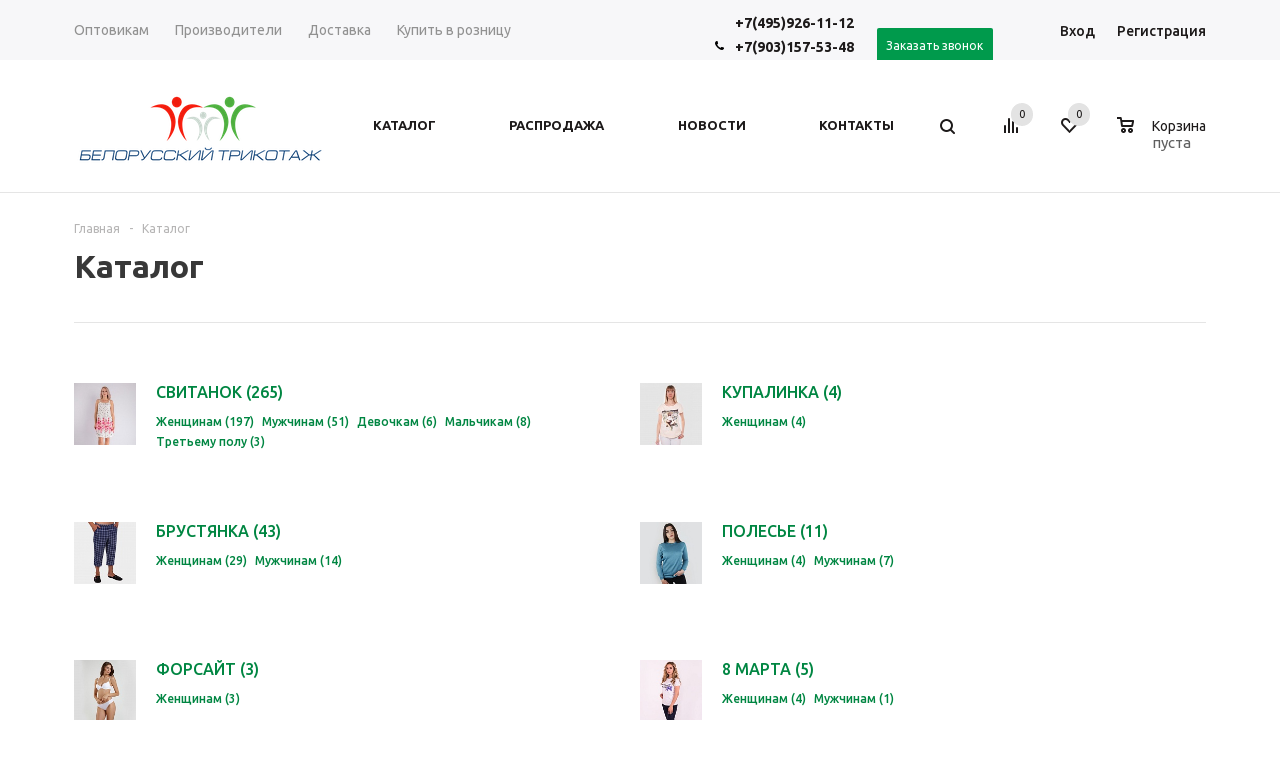

--- FILE ---
content_type: text/html; charset=UTF-8
request_url: https://bel-trik.ru/catalog/
body_size: 20013
content:
<!DOCTYPE html>
<html xml:lang="ru" lang="ru" xmlns="http://www.w3.org/1999/xhtml" >
<head>
	<title>Одежда из Белоруссии оптом от производителя в интернет-магазине bel-trik.ru - Белорусский трикотаж оптом</title>
	<meta name="viewport" content="user-scalable=no, initial-scale=1.0, maximum-scale=1.0, width=device-width" />
	<meta name="HandheldFriendly" content="true" />
	<meta name="yes" content="yes" />
	<meta name="apple-mobile-web-app-status-bar-style" content="black" />
	<meta name="SKYPE_TOOLBAR" content="SKYPE_TOOLBAR_PARSER_COMPATIBLE" />
	<meta http-equiv="Content-Type" content="text/html; charset=UTF-8" />
<meta name="keywords" content="белорусский трикотаж, трикотаж оптом, белорусский трикотаж оптом, купить трикотаж, женский трикотаж, мужской трикотаж, одежда из белоруссии" />
<meta name="description" content="Белорусский трикотаж оптом от производителя. Низкие цены" />
<link href="/bitrix/cache/css/s1/aspro_mshop/default_50991451aec07a57c04f69f95913e29d/default_50991451aec07a57c04f69f95913e29d_v1.css?16766355213572" type="text/css"  rel="stylesheet" />
<link href="/bitrix/cache/css/s1/aspro_mshop/template_7d31ccd9dabbf25869c0797aecc223a8/template_7d31ccd9dabbf25869c0797aecc223a8_v1.css?1676635521576643" type="text/css"  data-template-style="true" rel="stylesheet" />
<script type="text/javascript">if(!window.BX)window.BX={};if(!window.BX.message)window.BX.message=function(mess){if(typeof mess==='object'){for(let i in mess) {BX.message[i]=mess[i];} return true;}};</script>
<script type="text/javascript">(window.BX||top.BX).message({'JS_CORE_LOADING':'Загрузка...','JS_CORE_NO_DATA':'- Нет данных -','JS_CORE_WINDOW_CLOSE':'Закрыть','JS_CORE_WINDOW_EXPAND':'Развернуть','JS_CORE_WINDOW_NARROW':'Свернуть в окно','JS_CORE_WINDOW_SAVE':'Сохранить','JS_CORE_WINDOW_CANCEL':'Отменить','JS_CORE_WINDOW_CONTINUE':'Продолжить','JS_CORE_H':'ч','JS_CORE_M':'м','JS_CORE_S':'с','JSADM_AI_HIDE_EXTRA':'Скрыть лишние','JSADM_AI_ALL_NOTIF':'Показать все','JSADM_AUTH_REQ':'Требуется авторизация!','JS_CORE_WINDOW_AUTH':'Войти','JS_CORE_IMAGE_FULL':'Полный размер'});</script>

<script type="text/javascript" src="/bitrix/js/main/core/core.min.js?1652882484216224"></script>

<script>BX.setJSList(['/bitrix/js/main/core/core_ajax.js','/bitrix/js/main/core/core_promise.js','/bitrix/js/main/polyfill/promise/js/promise.js','/bitrix/js/main/loadext/loadext.js','/bitrix/js/main/loadext/extension.js','/bitrix/js/main/polyfill/promise/js/promise.js','/bitrix/js/main/polyfill/find/js/find.js','/bitrix/js/main/polyfill/includes/js/includes.js','/bitrix/js/main/polyfill/matches/js/matches.js','/bitrix/js/ui/polyfill/closest/js/closest.js','/bitrix/js/main/polyfill/fill/main.polyfill.fill.js','/bitrix/js/main/polyfill/find/js/find.js','/bitrix/js/main/polyfill/matches/js/matches.js','/bitrix/js/main/polyfill/core/dist/polyfill.bundle.js','/bitrix/js/main/core/core.js','/bitrix/js/main/polyfill/intersectionobserver/js/intersectionobserver.js','/bitrix/js/main/lazyload/dist/lazyload.bundle.js','/bitrix/js/main/polyfill/core/dist/polyfill.bundle.js','/bitrix/js/main/parambag/dist/parambag.bundle.js']);
BX.setCSSList(['/bitrix/js/main/lazyload/dist/lazyload.bundle.css','/bitrix/js/main/parambag/dist/parambag.bundle.css']);</script>
<script type="text/javascript">(window.BX||top.BX).message({'pull_server_enabled':'N','pull_config_timestamp':'0','pull_guest_mode':'N','pull_guest_user_id':'0'});(window.BX||top.BX).message({'PULL_OLD_REVISION':'Для продолжения корректной работы с сайтом необходимо перезагрузить страницу.'});</script>
<script type="text/javascript">(window.BX||top.BX).message({'LANGUAGE_ID':'ru','FORMAT_DATE':'DD.MM.YYYY','FORMAT_DATETIME':'DD.MM.YYYY HH:MI:SS','COOKIE_PREFIX':'BITRIX_SM','SERVER_TZ_OFFSET':'10800','UTF_MODE':'Y','SITE_ID':'s1','SITE_DIR':'/','USER_ID':'','SERVER_TIME':'1768891052','USER_TZ_OFFSET':'0','USER_TZ_AUTO':'Y','bitrix_sessid':'af84f3f8e7da0ee7d67f122c3d91f988'});</script>


<script type="text/javascript" src="/bitrix/js/pull/protobuf/protobuf.min.js?161789358776433"></script>
<script type="text/javascript" src="/bitrix/js/pull/protobuf/model.min.js?161789358714190"></script>
<script type="text/javascript" src="/bitrix/js/rest/client/rest.client.min.js?16178932369240"></script>
<script type="text/javascript" src="/bitrix/js/pull/client/pull.client.min.js?164483519744687"></script>
<script type="text/javascript" src="/bitrix/js/main/jquery/jquery-1.8.3.min.js?161539714193637"></script>
<script type="text/javascript" src="/bitrix/js/main/core/core_ls.min.js?16153971427365"></script>
<script type="text/javascript" src="/bitrix/js/main/ajax.min.js?161539714222194"></script>
<script type="text/javascript" src="/bitrix/js/currency/currency-core/dist/currency-core.bundle.min.js?16178932222842"></script>
<script type="text/javascript" src="/bitrix/js/currency/core_currency.min.js?1617893222833"></script>
<script type="text/javascript">BX.setJSList(['/bitrix/templates/aspro_mshop/js/jquery.actual.min.js','/bitrix/templates/aspro_mshop/js/jqModal.js','/bitrix/templates/aspro_mshop/js/jquery.fancybox.js','/bitrix/templates/aspro_mshop/js/jquery.history.js','/bitrix/templates/aspro_mshop/js/jquery.flexslider.js','/bitrix/templates/aspro_mshop/js/jquery.validate.min.js','/bitrix/templates/aspro_mshop/js/jquery.inputmask.bundle.min.js','/bitrix/templates/aspro_mshop/js/jquery.easing.1.3.js','/bitrix/templates/aspro_mshop/js/equalize.min.js','/bitrix/templates/aspro_mshop/js/jquery.alphanumeric.js','/bitrix/templates/aspro_mshop/js/jquery.cookie.js','/bitrix/templates/aspro_mshop/js/jquery.plugin.min.js','/bitrix/templates/aspro_mshop/js/jquery.countdown.min.js','/bitrix/templates/aspro_mshop/js/jquery.countdown-ru.js','/bitrix/templates/aspro_mshop/js/jquery.ikSelect.js','/bitrix/templates/aspro_mshop/js/sly.js','/bitrix/templates/aspro_mshop/js/equalize_ext.js','/bitrix/templates/aspro_mshop/js/main.js','/bitrix/components/bitrix/search.title/script.js','/bitrix/templates/aspro_mshop/js/custom.js','/bitrix/templates/aspro_mshop/components/bitrix/sale.basket.basket.line/normal/script.js']);</script>
<script type="text/javascript">BX.setCSSList(['/bitrix/templates/aspro_mshop/css/jquery.fancybox.css','/bitrix/templates/aspro_mshop/css/styles.css','/bitrix/templates/aspro_mshop/css/animation/animation_ext.css','/bitrix/templates/aspro_mshop/ajax/ajax.css','/bitrix/templates/aspro_mshop/styles.css','/bitrix/templates/aspro_mshop/template_styles.css','/bitrix/templates/aspro_mshop/themes/green/theme.css','/bitrix/templates/aspro_mshop/css/media.min.css','/bitrix/templates/aspro_mshop/css/custom.css','/bitrix/templates/aspro_mshop/components/bitrix/sale.basket.basket.line/normal/style.css']);</script>
<script type="text/javascript">
					(function () {
						"use strict";

						var counter = function ()
						{
							var cookie = (function (name) {
								var parts = ("; " + document.cookie).split("; " + name + "=");
								if (parts.length == 2) {
									try {return JSON.parse(decodeURIComponent(parts.pop().split(";").shift()));}
									catch (e) {}
								}
							})("BITRIX_CONVERSION_CONTEXT_s1");

							if (cookie && cookie.EXPIRE >= BX.message("SERVER_TIME"))
								return;

							var request = new XMLHttpRequest();
							request.open("POST", "/bitrix/tools/conversion/ajax_counter.php", true);
							request.setRequestHeader("Content-type", "application/x-www-form-urlencoded");
							request.send(
								"SITE_ID="+encodeURIComponent("s1")+
								"&sessid="+encodeURIComponent(BX.bitrix_sessid())+
								"&HTTP_REFERER="+encodeURIComponent(document.referrer)
							);
						};

						if (window.frameRequestStart === true)
							BX.addCustomEvent("onFrameDataReceived", counter);
						else
							BX.ready(counter);
					})();
				</script>
<script>BX.message({'PHONE':'Телефон','SOCIAL':'Социальные сети','DESCRIPTION':'Описание магазина','ITEMS':'Товары','LOGO':'Логотип','REGISTER_INCLUDE_AREA':'Текст о регистрации','AUTH_INCLUDE_AREA':'Текст об авторизации','FRONT_IMG':'Изображение компании','EMPTY_CART':'пуста','CATALOG_VIEW_MORE':'... Показать все','CATALOG_VIEW_LESS':'... Свернуть','JS_REQUIRED':'Заполните это поле!','JS_FORMAT':'Неверный формат!','JS_FILE_EXT':'Недопустимое расширение файла!','JS_PASSWORD_COPY':'Пароли не совпадают!','JS_PASSWORD_LENGTH':'Минимум 6 символов!','JS_ERROR':'Неверно заполнено поле!','JS_FILE_SIZE':'Максимальный размер 5мб!','JS_FILE_BUTTON_NAME':'Выберите файл','JS_FILE_DEFAULT':'Файл не найден','JS_DATE':'Некорректная дата!','JS_REQUIRED_LICENSES':'Согласитесь с условиями!','LICENSE_PROP':'Согласие с условиями','FANCY_CLOSE':'Закрыть','FANCY_NEXT':'Следующий','FANCY_PREV':'Предыдущий','TOP_AUTH_REGISTER':'Регистрация','CALLBACK':'Заказать звонок','UNTIL_AKC':'До конца акции','TITLE_QUANTITY_BLOCK':'Остаток','TITLE_QUANTITY':'штук','COUNTDOWN_SEC':'сек.','COUNTDOWN_MIN':'мин.','COUNTDOWN_HOUR':'час.','COUNTDOWN_DAY0':'дней','COUNTDOWN_DAY1':'день','COUNTDOWN_DAY2':'дня','COUNTDOWN_WEAK0':'Недель','COUNTDOWN_WEAK1':'Неделя','COUNTDOWN_WEAK2':'Недели','COUNTDOWN_MONTH0':'Месяцев','COUNTDOWN_MONTH1':'Месяц','COUNTDOWN_MONTH2':'Месяца','COUNTDOWN_YEAR0':'Лет','COUNTDOWN_YEAR1':'Год','COUNTDOWN_YEAR2':'Года','CATALOG_PARTIAL_BASKET_PROPERTIES_ERROR':'Заполнены не все свойства у добавляемого товара','CATALOG_EMPTY_BASKET_PROPERTIES_ERROR':'Выберите свойства товара, добавляемые в корзину в параметрах компонента','CATALOG_ELEMENT_NOT_FOUND':'Элемент не найден','ERROR_ADD2BASKET':'Ошибка добавления товара в корзину','CATALOG_SUCCESSFUL_ADD_TO_BASKET':'Успешное добавление товара в корзину','ERROR_BASKET_TITLE':'Ошибка корзины','ERROR_BASKET_PROP_TITLE':'Выберите свойства, добавляемые в корзину','ERROR_BASKET_BUTTON':'Выбрать','BASKET_TOP':'Корзина в шапке','ERROR_ADD_DELAY_ITEM':'Ошибка отложенной корзины','VIEWED_TITLE':'Ранее вы смотрели','VIEWED_BEFORE':'Ранее вы смотрели','BEST_TITLE':'Лучшие предложения','FROM':'от','TITLE_BLOCK_VIEWED_NAME':'Ранее вы смотрели','BASKET_CHANGE_TITLE':'Ваш заказ','BASKET_CHANGE_LINK':'Изменить','FULL_ORDER':'Оформление обычного заказа','BASKET_PRINT_BUTTON':'Распечатать заказ','BASKET_CLEAR_ALL_BUTTON':'Очистить','BASKET_QUICK_ORDER_BUTTON':'Быстрый заказ','BASKET_CONTINUE_BUTTON':'Продолжить покупки','BASKET_ORDER_BUTTON':'Оформить заказ','FRONT_STORES':'Заголовок со списком элементов','TOTAL_SUMM_ITEM':'Общая стоимость ','ITEM_ECONOMY':'Экономия ','JS_FORMAT_ORDER':'имеет неверный формат','RECAPTCHA_TEXT':'Подтвердите, что вы не робот','JS_RECAPTCHA_ERROR':'Пройдите проверку'})</script>
<link rel="shortcut icon" href="/include/favicon.ico?1615397103" type="image/x-icon" />
<link rel="apple-touch-icon" sizes="57x57" href="/include/favicon_57.png" />
<link rel="apple-touch-icon" sizes="72x72" href="/include/favicon_72.png" />
<meta property="og:title" content="Одежда из Белоруссии оптом от производителя в интернет-магазине bel-trik.ru - Белорусский трикотаж оптом" />
<meta property="og:type" content="article" />
<meta property="og:image" content="https://bel-trik.ru/upload/aspro.mshop/af1/af166dde0aa2a05b8fe216ed6b73db75.png" />
<link rel="image_src" href="https://bel-trik.ru/upload/aspro.mshop/af1/af166dde0aa2a05b8fe216ed6b73db75.png"  />
<meta property="og:url" content="https://bel-trik.ru/catalog/" />
<meta property="og:description" content="Белорусский трикотаж оптом от производителя. Низкие цены" />



<script type="text/javascript"  src="/bitrix/cache/js/s1/aspro_mshop/template_2cac61ff55792be466b378dcb1e3ac30/template_2cac61ff55792be466b378dcb1e3ac30_v1.js?1676635521344251"></script>
<script type="text/javascript"  src="/bitrix/cache/js/s1/aspro_mshop/default_ee687d5f95213af8b5c45b75ca9ebda5/default_ee687d5f95213af8b5c45b75ca9ebda5_v1.js?16766355214474"></script>
<script type="text/javascript">var _ba = _ba || []; _ba.push(["aid", "cebf77e8aeec8076c2d343bd35b178cd"]); _ba.push(["host", "bel-trik.ru"]); (function() {var ba = document.createElement("script"); ba.type = "text/javascript"; ba.async = true;ba.src = (document.location.protocol == "https:" ? "https://" : "http://") + "bitrix.info/ba.js";var s = document.getElementsByTagName("script")[0];s.parentNode.insertBefore(ba, s);})();</script>


			<!--[if gte IE 9]><style type="text/css">.basket_button, .button30, .icon {filter: none;}</style><![endif]-->
			<link href='https://fonts.googleapis.com/css?family=Ubuntu:400,500,700,400italic&subset=latin,cyrillic' rel='stylesheet' type='text/css'>
	<meta name="yandex-verification" content="a70c910df91eb588" />
</head>
	<body class='' id="main">
		<div id="panel"></div>
											<script type="text/javascript">
			var arMShopOptions = {};

			BX.message({'MIN_ORDER_PRICE_TEXT':'<b>Минимальная сумма заказа #PRICE#<\/b><br/>\nПожалуйста, добавьте еще товаров в корзину '});
			</script>
			<!--'start_frame_cache_options-block'-->			<script>
				var arBasketAspro = {'BASKET':[],'DELAY':[],'SUBSCRIBE':[],'COMPARE':[]};
				$(document).ready(function() {
					setBasketAspro();
				});
			</script>
			<!--'end_frame_cache_options-block'-->
			<script type="text/javascript">
			var arMShopOptions = ({
				"SITE_ID" : "s1",
				"SITE_DIR" : "/",
				"FORM" : ({
					"ASK_FORM_ID" : "ASK",
					"SERVICES_FORM_ID" : "SERVICES",
					"FEEDBACK_FORM_ID" : "FEEDBACK",
					"CALLBACK_FORM_ID" : "CALLBACK",
					"RESUME_FORM_ID" : "RESUME",
					"TOORDER_FORM_ID" : "TOORDER"
				}),
				"PAGES" : ({
					"FRONT_PAGE" : "",
					"BASKET_PAGE" : "",
					"ORDER_PAGE" : "",
					"PERSONAL_PAGE" : "",
					"CATALOG_PAGE" : "1"
				}),
				"PRICES" : ({
					"MIN_PRICE" : "10000",
				}),
				"THEME" : ({
					"THEME_SWITCHER" : "n",
					"COLOR_THEME" : "green",
					"CUSTOM_COLOR_THEME" : "01aae3",
					"LOGO_IMAGE" : "/upload/aspro.mshop/af1/af166dde0aa2a05b8fe216ed6b73db75.png",
					"FAVICON_IMAGE" : "/include/favicon.ico?1615397103",
					"APPLE_TOUCH_ICON_57_IMAGE" : "/include/favicon_57.png",
					"APPLE_TOUCH_ICON_72_IMAGE" : "/include/favicon_72.png",
					"BANNER_WIDTH" : "auto",
					"BANNER_ANIMATIONTYPE" : "SLIDE_HORIZONTAL",
					"BANNER_SLIDESSHOWSPEED" : "5000",
					"BANNER_ANIMATIONSPEED" : "600",
					"HEAD" : ({
						"VALUE" : "type_1",
						"MENU" : "type_1",
						"MENU_COLOR" : "none",
						"HEAD_COLOR" : "white",
					}),
					"BASKET" : "normal",
					"STORES" : "light",
					"STORES_SOURCE" : "iblock",
					"TYPE_SKU" : "type_1",
					"TYPE_VIEW_FILTER" : "vertical",
					"SHOW_BASKET_ONADDTOCART" : "Y",
					"SHOW_ONECLICKBUY_ON_BASKET_PAGE" : "Y",
					"SHOW_BASKET_PRINT" : "N",
					"PHONE_MASK" : "+7 (999) 999-99-99",
					"VALIDATE_PHONE_MASK" : "^[+][7] [(][0-9]{3}[)] [0-9]{3}[-][0-9]{2}[-][0-9]{2}$",
					"SCROLLTOTOP_TYPE" : "ROUND_COLOR",
					"SCROLLTOTOP_POSITION" : "PADDING",
					"SHOW_LICENCE" : "N",
					"LICENCE_CHECKED" : "N",
					"SHOW_TOTAL_SUMM" : "N",
					"CHANGE_TITLE_ITEM" : "N",
				}),
				"COUNTERS":({
					"USE_YA_COUNTER" : "N",
					"YANDEX_COUNTER" : "0",
					"YA_COUNTER_ID" : "",
					"YANDEX_ECOMERCE" : "N",
					"USE_FORMS_GOALS" : "COMMON",
					"USE_BASKET_GOALS" : "Y",
					"USE_1CLICK_GOALS" : "Y",
					"USE_FASTORDER_GOALS" : "Y",
					"USE_FULLORDER_GOALS" : "Y",
					"USE_DEBUG_GOALS" : "N",
					"GOOGLE_COUNTER" : "0",
					"GOOGLE_ECOMERCE" : "N",
					"TYPE":{
						"ONE_CLICK":"Покупка в 1 клик",
						"QUICK_ORDER":"Быстрый заказ",
					},
					"GOOGLE_EVENTS":{
						"ADD2BASKET": "addToCart",
						"REMOVE_BASKET": "removeFromCart",
						"CHECKOUT_ORDER": "checkout",
						"PURCHASE": "gtm.dom",
					}
					/*
					"GOALS" : {
						"TO_BASKET": "TO_BASKET",
						"ORDER_START": "ORDER_START",
						"ORDER_SUCCESS": "ORDER_SUCCESS",
						"QUICK_ORDER_SUCCESS": "QUICK_ORDER_SUCCESS",
						"ONE_CLICK_BUY_SUCCESS": "ONE_CLICK_BUY_SUCCESS",
					}
					*/
				}),
				"JS_ITEM_CLICK":({
					"precision" : 6,
					"precisionFactor" : Math.pow(10,6)
				})
			});

			$(document).ready(function(){
				$.extend( $.validator.messages, {
					required: BX.message('JS_REQUIRED'),
					email: BX.message('JS_FORMAT'),
					equalTo: BX.message('JS_PASSWORD_COPY'),
					minlength: BX.message('JS_PASSWORD_LENGTH'),
					remote: BX.message('JS_ERROR')
				});

				$.validator.addMethod(
					'regexp', function( value, element, regexp ){
						var re = new RegExp( regexp );
						return this.optional( element ) || re.test( value );
					},
					BX.message('JS_FORMAT')
				);

				$.validator.addMethod(
					'filesize', function( value, element, param ){
						return this.optional( element ) || ( element.files[0].size <= param )
					},
					BX.message('JS_FILE_SIZE')
				);

				$.validator.addMethod(
					'date', function( value, element, param ) {
						var status = false;
						if(!value || value.length <= 0){
							status = false;
						}
						else{
							// html5 date allways yyyy-mm-dd
							var re = new RegExp('^([0-9]{4})(.)([0-9]{2})(.)([0-9]{2})$');
							var matches = re.exec(value);
							if(matches){
								var composedDate = new Date(matches[1], (matches[3] - 1), matches[5]);
								status = ((composedDate.getMonth() == (matches[3] - 1)) && (composedDate.getDate() == matches[5]) && (composedDate.getFullYear() == matches[1]));
							}
							else{
								// firefox
								var re = new RegExp('^([0-9]{2})(.)([0-9]{2})(.)([0-9]{4})$');
								var matches = re.exec(value);
								if(matches){
									var composedDate = new Date(matches[5], (matches[3] - 1), matches[1]);
									status = ((composedDate.getMonth() == (matches[3] - 1)) && (composedDate.getDate() == matches[1]) && (composedDate.getFullYear() == matches[5]));
								}
							}
						}
						return status;
					}, BX.message('JS_DATE')
				);

				$.validator.addMethod(
					'extension', function(value, element, param){
						param = typeof param === 'string' ? param.replace(/,/g, '|') : 'png|jpe?g|gif';
						return this.optional(element) || value.match(new RegExp('.(' + param + ')$', 'i'));
					}, BX.message('JS_FILE_EXT')
				);

				$.validator.addMethod(
					'captcha', function( value, element, params ){
						return $.validator.methods.remote.call(this, value, element,{
							url: arMShopOptions['SITE_DIR'] + 'ajax/check-captcha.php',
							type: 'post',
							data:{
								captcha_word: value,
								captcha_sid: function(){
									return $(element).closest('form').find('input[name="captcha_sid"]').val();
								}
							}
						});
					},
					BX.message('JS_ERROR')
				);

				$.validator.addMethod(
					'recaptcha', function(value, element, param){
						console.log(23222)
						var id = $(element).closest('form').find('.g-recaptcha').attr('data-widgetid');
						if(typeof id !== 'undefined'){
							return grecaptcha.getResponse(id) != '';
						}
						else{
							return true;
						}
					}, BX.message('JS_RECAPTCHA_ERROR')
				);

				$.validator.addClassRules({
					'phone':{
						regexp: arMShopOptions['THEME']['VALIDATE_PHONE_MASK']
					},
					'confirm_password':{
						equalTo: 'input[name="REGISTER\[PASSWORD\]"]',
						minlength: 6
					},
					'password':{
						minlength: 6
					},
					'inputfile':{
						extension: arMShopOptions['THEME']['VALIDATE_FILE_EXT'],
						filesize: 5000000
					},
					'captcha':{
						captcha: ''
					},
					'recaptcha':{
						recaptcha: ''
					}
				});

				if(arMShopOptions['THEME']['PHONE_MASK']){
					$('input.phone').inputmask('mask', {'mask': arMShopOptions['THEME']['PHONE_MASK']});
				}

				jqmEd('feedback', arMShopOptions['FORM']['FEEDBACK_FORM_ID']);
				jqmEd('ask', arMShopOptions['FORM']['ASK_FORM_ID'], '.ask_btn');
				jqmEd('services', arMShopOptions['FORM']['SERVICES_FORM_ID'], '.services_btn','','.services_btn');
				if($('.resume_send').length){
					$('.resume_send').live('click', function(e){
						$("body").append("<span class='resume_send_wr' style='display:none;'></span>");
						jqmEd('resume', arMShopOptions['FORM']['RESUME_FORM_ID'], '.resume_send_wr','', this);
						$("body .resume_send_wr").click();
						$("body .resume_send_wr").remove();
					})
				}
				jqmEd('callback', arMShopOptions['FORM']['CALLBACK_FORM_ID'], '.callback_btn');
			});
			</script>

																				<script type="text/javascript">
					function jsPriceFormat(_number){
						BX.Currency.setCurrencyFormat('RUB', {'CURRENCY':'RUB','LID':'ru','FORMAT_STRING':'# руб.','FULL_NAME':'Рубль','DEC_POINT':'.','THOUSANDS_SEP':' ','DECIMALS':'2','THOUSANDS_VARIANT':'S','HIDE_ZERO':'Y','CREATED_BY':'','DATE_CREATE':'2019-03-11 09:37:26','MODIFIED_BY':'1','TIMESTAMP_X':'2019-03-11 15:50:44','TEMPLATE':{'SINGLE':'# руб.','PARTS':['#',' руб.'],'VALUE_INDEX':'0'}});
						return BX.Currency.currencyFormat(_number, 'RUB', true);
					}
					</script>
									
												<div class="wrapper   h_color_white m_color_none  basket_normal head_type_1 banner_auto">
			<div class="header_wrap ">
				<div class="top-h-row">
					<div class="wrapper_inner">
						<div class="content_menu">
								<ul class="menu">
					<li  >
				<a href="/optovikam/"><span>Оптовикам</span></a>
			</li>
					<li  >
				<a href="/brands/"><span>Производители</span></a>
			</li>
					<li  >
				<a href="/delivery/"><span>Доставка</span></a>
			</li>
					<li  >
				<a href="/kupit-v-roznitsu/"><span>Купить в розницу</span></a>
			</li>
			</ul>
	<script>
		$(".content_menu .menu > li:not(.current) > a").click(function()
		{
			$(this).parents("li").siblings().removeClass("current");
			$(this).parents("li").addClass("current");
		});
	</script>
						</div>
						<div class="phones">
							<span class="phone_wrap">
								<span class="icons"></span>
								<span class="phone_text">
									<p style="text-align: right;">
 <a rel="nofollow" href="tel:+74959261112">+7(495)926-11-12</a><br>
 <a rel="nofollow" href="tel:+79031575348">+7(903)157-53-48</a>
</p>								</span>
							</span>
							<span class="order_wrap_btn">
															<span class="callback_btn">Заказать звонок</span>
														</span>
						</div>
						<div class="h-user-block" id="personal_block">
							<div class="form_mobile_block"><div class="search_middle_block">	<div id="title-search3" class="stitle_form">
		<form action="/catalog/">
			<div class="form-control1 bg">
				<input id="title-search-input3" type="text" name="q" value="" size="40" class="text small_block" maxlength="50" autocomplete="off" placeholder="Поиск по сайту" /><input name="s" type="submit" value="Поиск" class="button icon" />
			</div>
		</form>
	</div>
<script type="text/javascript">
var jsControl = new JCTitleSearch({
	//'WAIT_IMAGE': '/bitrix/themes/.default/images/wait.gif',
	'AJAX_PAGE' : '/catalog/',
	'CONTAINER_ID': 'title-search3',
	'INPUT_ID': 'title-search-input3',
	'MIN_QUERY_LEN': 2
});
$("#title-search-input3").focus(function() { $(this).parents("form").find("button[type='submit']").addClass("hover"); });
$("#title-search-input3").blur(function() { $(this).parents("form").find("button[type='submit']").removeClass("hover"); });
</script>
</div></div>
							<form id="auth_params" action="/ajax/show_personal_block.php">
	<input type="hidden" name="REGISTER_URL" value="/auth/registration/" />
	<input type="hidden" name="FORGOT_PASSWORD_URL" value="/auth/forgot-password/" />
	<input type="hidden" name="PROFILE_URL" value="/personal/" />
	<input type="hidden" name="SHOW_ERRORS" value="Y" />
</form>
<!--'start_frame_cache_iIjGFB'-->	<div class="module-enter no-have-user">
		<span class="avtorization-call enter"><span>Вход</span></span>
		<!--noindex--><a class="register" rel="nofollow" href="/auth/registration/"><span>Регистрация</span></a><!--/noindex-->
		<script type="text/javascript">
		$(document).ready(function(){
			jqmEd('enter', 'auth', '.avtorization-call.enter');
		});
		</script>
	</div>
<!--'end_frame_cache_iIjGFB'-->						</div>
						<div class="clearfix"></div>
					</div>
				</div>
				
				<header id="header">
					<div class="wrapper_inner">
						<table class="middle-h-row"><tr>
							<td class="logo_wrapp">
								<div class="logo logo-bg-white">
											<a href="/"><img src="/upload/aspro.mshop/af1/af166dde0aa2a05b8fe216ed6b73db75.png" alt="Белорусский трикотаж оптом" title="Белорусский трикотаж оптом" /></a>
		<a href="/" class="print_img"><img src="/upload/aspro.mshop/af1/af166dde0aa2a05b8fe216ed6b73db75.png" alt="Белорусский трикотаж оптом" title="Белорусский трикотаж оптом" /></a>
										</div>
							</td>
							<td  class="center_block">
								<div class="main-nav">
										<ul class="menu adaptive">
		<li class="menu_opener"><a>Меню</a><i class="icon"></i></li>
	</ul>
	<ul class="menu full">
							<li class="menu_item_l1  catalog">
				<a href="/categories/">
					<span>Каталог</span>
				</a>
													<div class="child cat_menu">
	<div class="child_wrapp">
												<ul >
				<li class="menu_title"><a href="/categories/zhenshchinam/">Женщинам</a></li>
																				<li  class="menu_item"><a href="/categories/futbolki/" >Футболки</a></li>
																	<li  class="menu_item"><a href="/categories/dzhemper/" >Джемперы</a></li>
																	<li  class="menu_item"><a href="/categories/mayki/" >Майки</a></li>
																	<li  class="menu_item"><a href="/categories/kostyum/" >Костюмы</a></li>
																	<li  class="menu_item"><a href="/categories/komplekty/" >Комплекты</a></li>
																	<li  class="d menu_item" style="display: none;"><a href="/categories/pizhamy/" >Пижамы</a></li>
																	<li  class="d menu_item" style="display: none;"><a href="/categories/tuniki-platya/" >Туники, Платья</a></li>
																	<li  class="d menu_item" style="display: none;"><a href="/categories/khalat/" >Халаты</a></li>
																	<li  class="d menu_item" style="display: none;"><a href="/categories/sorochki/" >Сорочки</a></li>
																	<li  class="d menu_item" style="display: none;"><a href="/categories/sarafan/" >Сарафаны</a></li>
																	<li  class="d menu_item" style="display: none;"><a href="/categories/bryuki-shorty/" >Брюки, Шорты</a></li>
																	<li  class="d menu_item" style="display: none;"><a href="/categories/kapri-leginsy/" >Капри, Легинсы</a></li>
																	<li  class="d menu_item" style="display: none;"><a href="/categories/trusy-pantalony/" >Трусы, Панталоны</a></li>
																	<li  class="d menu_item" style="display: none;"><a href="/categories/sviter/" >Свитеры</a></li>
																						<!--noindex-->
						<li class="see_more">
							<a rel="nofollow" href="javascript:;">... Показать все</a>
						</li>
						<!--/noindex-->
												</ul>
								<ul >
				<li class="menu_title"><a href="/categories/muzhchinam/">Мужчинам</a></li>
																				<li  class="menu_item"><a href="/categories/futbolki-m/" >Футболки</a></li>
																	<li  class="menu_item"><a href="/categories/dzhemper-m/" >Джемперы</a></li>
																	<li  class="menu_item"><a href="/categories/mayki-m/" >Майки</a></li>
																	<li  class="menu_item"><a href="/categories/sviter-m/" >Свитеры</a></li>
																	<li  class="menu_item"><a href="/categories/pizhamy-m/" >Пижамы</a></li>
																	<li  class="d menu_item" style="display: none;"><a href="/categories/komplekty-m/" >Комплекты</a></li>
																	<li  class="d menu_item" style="display: none;"><a href="/categories/bryuki-shorty-m/" >Брюки, Шорты</a></li>
																	<li  class="d menu_item" style="display: none;"><a href="/categories/kalsony-m/" >Кальсоны</a></li>
																	<li  class="d menu_item" style="display: none;"><a href="/categories/khalat-m/" >Халаты</a></li>
																	<li  class="d menu_item" style="display: none;"><a href="/categories/trusy-m/" >Трусы</a></li>
																						<!--noindex-->
						<li class="see_more">
							<a rel="nofollow" href="javascript:;">... Показать все</a>
						</li>
						<!--/noindex-->
												</ul>
								<ul class="last">
				<li class="menu_title"><a href="/categories/devochkam/">Девочкам</a></li>
																				<li  class="menu_item"><a href="/categories/futbolki-g/" >Футболки</a></li>
																	<li  class="menu_item"><a href="/categories/dzhemper-g/" >Джемперы</a></li>
																	<li  class="menu_item"><a href="/categories/komplekty-g/" >Комплекты</a></li>
																	<li  class="menu_item"><a href="/categories/kostyumy-g/" >Костюмы</a></li>
																	<li  class="menu_item"><a href="/categories/plate-g/" >Платья</a></li>
																	<li  class="d menu_item" style="display: none;"><a href="/categories/sorochki-g/" >Сорочки</a></li>
																	<li  class="d menu_item" style="display: none;"><a href="/categories/pizhamy-g/" >Пижамы</a></li>
																	<li  class="d menu_item" style="display: none;"><a href="/categories/bryuki-shorty-g/" >Брюки, Шорты</a></li>
																	<li  class="d menu_item" style="display: none;"><a href="/categories/kapri-g/" >Капри</a></li>
																	<li  class="d menu_item" style="display: none;"><a href="/categories/leginsy-g/" >Легинсы</a></li>
																	<li  class="d menu_item" style="display: none;"><a href="/categories/mayki-trusy-g/" >Майки, Трусы</a></li>
																						<!--noindex-->
						<li class="see_more">
							<a rel="nofollow" href="javascript:;">... Показать все</a>
						</li>
						<!--/noindex-->
												</ul>
								<ul >
				<li class="menu_title"><a href="/categories/malchikam/">Мальчикам</a></li>
																				<li  class="menu_item"><a href="/categories/futbolki-b/" >Футболки</a></li>
																	<li  class="menu_item"><a href="/categories/dzhemper-b/" >Джемперы</a></li>
																	<li  class="menu_item"><a href="/categories/komplekty-b/" >Комплекты</a></li>
																	<li  class="menu_item"><a href="/categories/kostyumy-b/" >Костюмы</a></li>
																	<li  class="menu_item"><a href="/categories/pizhamy-b/" >Пижамы</a></li>
																	<li  class="d menu_item" style="display: none;"><a href="/categories/bryuki-shorty-b/" >Брюки, Шорты</a></li>
																	<li  class="d menu_item" style="display: none;"><a href="/categories/mayki-trusy-b/" >Майки, Трусы</a></li>
																	<li  class="d menu_item" style="display: none;"><a href="/categories/kalsony-b/" >Кальсоны</a></li>
																						<!--noindex-->
						<li class="see_more">
							<a rel="nofollow" href="javascript:;">... Показать все</a>
						</li>
						<!--/noindex-->
												</ul>
								<ul >
				<li class="menu_title"><a href="/categories/bolshie-razmery/">Большие размеры</a></li>
																				<li  class="menu_item"><a href="/categories/futbolki-l/" >Футболки</a></li>
																	<li  class="menu_item"><a href="/categories/mayki-l/" >Майки</a></li>
																	<li  class="menu_item"><a href="/categories/dzhemper-l/" >Джемперы</a></li>
																	<li  class="menu_item"><a href="/categories/sorochki-l/" >Сорочки</a></li>
																	<li  class="menu_item"><a href="/categories/tuniki-platya-l/" >Туники, Платья</a></li>
																	<li  class="d menu_item" style="display: none;"><a href="/categories/trusy-pantalony-l/" >Трусы, Панталоны</a></li>
																	<li  class="d menu_item" style="display: none;"><a href="/categories/kapri-leginsy-l/" >Капри, Легинсы</a></li>
																						<!--noindex-->
						<li class="see_more">
							<a rel="nofollow" href="javascript:;">... Показать все</a>
						</li>
						<!--/noindex-->
												</ul>
			</div>
</div>
							</li>
					<li class="menu_item_l1 ">
				<a href="/catalog/svitanok/filter/hit_2-is-stock-or-sell_out/apply/">
					<span>Распродажа</span>
				</a>
											</li>
					<li class="menu_item_l1 ">
				<a href="/company/news/">
					<span>Новости</span>
				</a>
											</li>
					<li class="menu_item_l1 ">
				<a href="/contacts/">
					<span>Контакты</span>
				</a>
											</li>
				<li class="stretch"></li>
		<li class="search_row">
			<form action="/categories/" class="search1">
	<input id="title-search-input4" class="search_field1" type="text" name="q" placeholder="Поиск по сайту" autocomplete="off" />
	<button id="search-submit-button" type="submit" class="submit"><i></i></button>
			<div id="title-search4"></div>
		<script type="text/javascript">
var jsControl = new JCTitleSearch({
	//'WAIT_IMAGE': '/bitrix/themes/.default/images/wait.gif',
	'AJAX_PAGE' : '/catalog/',
	'CONTAINER_ID': 'title-search4',
	'INPUT_ID': 'title-search-input4',
	'MIN_QUERY_LEN': 2
});
$("#title-search-input4").focus(function() { $(this).parents("form").find("button[type='submit']").addClass("hover"); });
$("#title-search-input4").blur(function() { $(this).parents("form").find("button[type='submit']").removeClass("hover"); });
</script>
	</form>		</li>
	</ul>
		<div class="search_middle_block">
			<div id="title-search2" class="middle_form">
	<form action="/catalog/">
		<div class="form-control1 bg">
			<input id="title-search-input2" type="text" name="q" value="" size="40" class="text big" maxlength="50" autocomplete="off" placeholder="Поиск по сайту" /><input name="s" type="submit" value="Поиск" class="button noborder" />
		</div>
	</form>
	</div>
<script type="text/javascript">
var jsControl = new JCTitleSearch({
	//'WAIT_IMAGE': '/bitrix/themes/.default/images/wait.gif',
	'AJAX_PAGE' : '/catalog/',
	'CONTAINER_ID': 'title-search2',
	'INPUT_ID': 'title-search-input2',
	'MIN_QUERY_LEN': 2
});
$("#title-search-input2").focus(function() { $(this).parents("form").find("button[type='submit']").addClass("hover"); });
$("#title-search-input2").blur(function() { $(this).parents("form").find("button[type='submit']").removeClass("hover"); });
</script>
	</div>
	<div class="search_block">
		<span class="icon"></span>
	</div>
	<script type="text/javascript">
	$(document).ready(function() {
		
		
		$(".main-nav .menu > li:not(.current):not(.menu_opener) > a").click(function(){
			$(this).parents("li").siblings().removeClass("current");
			$(this).parents("li").addClass("current");
		});
		
		$(".main-nav .menu .child_wrapp a").click(function(){
			$(this).siblings().removeClass("current");
			$(this).addClass("current");
		});
	});
	</script>
								</div>

								<div class="middle_phone">
									<div class="phones">
										<span class="phone_wrap">
											<span class="icons"></span>
											<span class="phone_text">
												<p style="text-align: right;">
 <a rel="nofollow" href="tel:+74959261112">+7(495)926-11-12</a><br>
 <a rel="nofollow" href="tel:+79031575348">+7(903)157-53-48</a>
</p>											</span>
										</span>
										<span class="order_wrap_btn">
																		<span class="callback_btn">Заказать звонок</span>
																	</span>
									</div>
								</div>
								<div class="search">
										<div id="title-search" class="stitle_form">
		<form action="/catalog/">
			<div class="form-control1 bg">
				<input id="title-searchs-input" type="text" name="q" value="" size="40" class="text small_block" maxlength="50" autocomplete="off" placeholder="Поиск по сайту" /><input name="s" type="submit" value="Поиск" class="button icon" />
			</div>
		</form>
	</div>
<script type="text/javascript">
var jsControl = new JCTitleSearch({
	//'WAIT_IMAGE': '/bitrix/themes/.default/images/wait.gif',
	'AJAX_PAGE' : '/catalog/',
	'CONTAINER_ID': 'title-search',
	'INPUT_ID': 'title-searchs-input',
	'MIN_QUERY_LEN': 2
});
$("#title-searchs-input").focus(function() { $(this).parents("form").find("button[type='submit']").addClass("hover"); });
$("#title-searchs-input").blur(function() { $(this).parents("form").find("button[type='submit']").removeClass("hover"); });
</script>
								</div>
							</td>
							<td class="basket_wrapp custom_basket_class catalog_page">
								<div class="wrapp_all_icons">
										<div class="header-compare-block icon_block iblock" id="compare_line">
											<!--'start_frame_cache_header-compare-block'--><!--noindex-->
<div class="wraps_icon_block">
	<a href="/catalog/compare.php" style="display:none;" class="link" title="Список сравниваемых товаров"></a>
	<div class="count">
		<span>
			<span class="items">
				<span class="text">0</span>
			</span>
		</span>
	</div>
</div>
<div class="clearfix"></div>
<!--/noindex--><!--'end_frame_cache_header-compare-block'-->										</div>
										<div class="header-cart" id="basket_line">
											<!--'start_frame_cache_header-cart'-->																																		
<div class="basket_normal cart  empty_cart   ">
	<!--noindex-->
		<div class="wraps_icon_block delay ndelay">
			<a href="/basket/#tab_DelDelCanBuy" class="link" style="display: none;" title="Список отложенных товаров"></a>
			<div class="count">
				<span>
					<span class="items">
						<span class="text">0</span>
					</span>
				</span>
			</div>
		</div>
		<div class="basket_block f-left">
			<a href="/basket/" class="link" title="Список товаров в корзине"></a>
			<div class="wraps_icon_block basket">
				<a href="/basket/" class="link" title="Список товаров в корзине"></a>
				<div class="count">
					<span>
						<span class="items">
							<a href="/basket/">0</a>
						</span>
					</span>
				</div>
			</div>
			<div class="text f-left">
				<div class="title">Корзина</div>
				<div class="value">
											пуста									</div>
			</div>
			<div class="card_popup_frame popup">
				<div class="basket_popup_wrapper">
					<div class="basket_popup_wrapp" >
						<div class="cart_wrapper" >
							<table class="cart_shell">
								<tbody>
																	</tbody>
							</table>
						</div>
						<div class="basket_empty clearfix">
							<table>
								<tr>
									<td class="image"><div></div></td>
									<td class="description"><div class="basket_empty_subtitle">К сожалению, ваша корзина пуста.</div><div class="basket_empty_description">Исправить это недоразумение очень просто:<br />выберите в каталоге интересующий товар и нажмите кнопку &laquo;В корзину&raquo;.</div></td>
								</tr>
							</table>
						</div>
						<div class="total_wrapp clearfix">
							<div class="total"><span>Общая сумма:</span><span class="price">0 руб.</span><div class="clearfix"></div></div>
							<input type="hidden" name="total_price" value="0" />
							<input type="hidden" name="total_count" value="0" />
							<input type="hidden" name="delay_count" value="0" />
							<div class="but_row1">
								<a href="/basket/" class="button short"><span class="text">Перейти в корзину</span></a>
							</div>
						</div>
												<input id="top_basket_params" type="hidden" name="PARAMS" value='a%3A53%3A%7Bs%3A14%3A%22PATH_TO_BASKET%22%3Bs%3A8%3A%22%2Fbasket%2F%22%3Bs%3A13%3A%22PATH_TO_ORDER%22%3Bs%3A7%3A%22%2Forder%2F%22%3Bs%3A10%3A%22SHOW_DELAY%22%3Bs%3A1%3A%22Y%22%3Bs%3A13%3A%22SHOW_PRODUCTS%22%3Bs%3A1%3A%22Y%22%3Bs%3A17%3A%22SHOW_EMPTY_VALUES%22%3Bs%3A1%3A%22Y%22%3Bs%3A13%3A%22SHOW_NOTAVAIL%22%3Bs%3A1%3A%22N%22%3Bs%3A14%3A%22SHOW_SUBSCRIBE%22%3Bs%3A1%3A%22N%22%3Bs%3A10%3A%22SHOW_IMAGE%22%3Bs%3A1%3A%22Y%22%3Bs%3A10%3A%22SHOW_PRICE%22%3Bs%3A1%3A%22Y%22%3Bs%3A12%3A%22SHOW_SUMMARY%22%3Bs%3A1%3A%22Y%22%3Bs%3A17%3A%22SHOW_NUM_PRODUCTS%22%3Bs%3A1%3A%22Y%22%3Bs%3A16%3A%22SHOW_TOTAL_PRICE%22%3Bs%3A1%3A%22Y%22%3Bs%3A10%3A%22CACHE_TYPE%22%3Bs%3A1%3A%22A%22%3Bs%3A20%3A%22HIDE_ON_BASKET_PAGES%22%3Bs%3A1%3A%22Y%22%3Bs%3A18%3A%22SHOW_PERSONAL_LINK%22%3Bs%3A1%3A%22N%22%3Bs%3A16%3A%22PATH_TO_PERSONAL%22%3Bs%3A10%3A%22%2Fpersonal%2F%22%3Bs%3A11%3A%22SHOW_AUTHOR%22%3Bs%3A1%3A%22N%22%3Bs%3A17%3A%22SHOW_REGISTRATION%22%3Bs%3A1%3A%22N%22%3Bs%3A16%3A%22PATH_TO_REGISTER%22%3Bs%3A7%3A%22%2Flogin%2F%22%3Bs%3A17%3A%22PATH_TO_AUTHORIZE%22%3Bs%3A7%3A%22%2Flogin%2F%22%3Bs%3A15%3A%22PATH_TO_PROFILE%22%3Bs%3A10%3A%22%2Fpersonal%2F%22%3Bs%3A14%3A%22POSITION_FIXED%22%3Bs%3A1%3A%22N%22%3Bs%3A17%3A%22POSITION_VERTICAL%22%3Bs%3A3%3A%22top%22%3Bs%3A19%3A%22POSITION_HORIZONTAL%22%3Bs%3A5%3A%22right%22%3Bs%3A14%3A%22MAX_IMAGE_SIZE%22%3Bi%3A70%3Bs%3A4%3A%22AJAX%22%3Bs%3A1%3A%22N%22%3Bs%3A15%3A%22%7EPATH_TO_BASKET%22%3Bs%3A8%3A%22%2Fbasket%2F%22%3Bs%3A14%3A%22%7EPATH_TO_ORDER%22%3Bs%3A7%3A%22%2Forder%2F%22%3Bs%3A11%3A%22%7ESHOW_DELAY%22%3Bs%3A1%3A%22Y%22%3Bs%3A14%3A%22%7ESHOW_PRODUCTS%22%3Bs%3A1%3A%22Y%22%3Bs%3A18%3A%22%7ESHOW_EMPTY_VALUES%22%3Bs%3A1%3A%22Y%22%3Bs%3A14%3A%22%7ESHOW_NOTAVAIL%22%3Bs%3A1%3A%22N%22%3Bs%3A15%3A%22%7ESHOW_SUBSCRIBE%22%3Bs%3A1%3A%22N%22%3Bs%3A11%3A%22%7ESHOW_IMAGE%22%3Bs%3A1%3A%22Y%22%3Bs%3A11%3A%22%7ESHOW_PRICE%22%3Bs%3A1%3A%22Y%22%3Bs%3A13%3A%22%7ESHOW_SUMMARY%22%3Bs%3A1%3A%22Y%22%3Bs%3A18%3A%22%7ESHOW_NUM_PRODUCTS%22%3Bs%3A1%3A%22Y%22%3Bs%3A17%3A%22%7ESHOW_TOTAL_PRICE%22%3Bs%3A1%3A%22Y%22%3Bs%3A11%3A%22%7ECACHE_TYPE%22%3Bs%3A1%3A%22A%22%3Bs%3A21%3A%22%7EHIDE_ON_BASKET_PAGES%22%3Bs%3A1%3A%22Y%22%3Bs%3A19%3A%22%7ESHOW_PERSONAL_LINK%22%3Bs%3A1%3A%22N%22%3Bs%3A17%3A%22%7EPATH_TO_PERSONAL%22%3Bs%3A10%3A%22%2Fpersonal%2F%22%3Bs%3A12%3A%22%7ESHOW_AUTHOR%22%3Bs%3A1%3A%22N%22%3Bs%3A18%3A%22%7ESHOW_REGISTRATION%22%3Bs%3A1%3A%22N%22%3Bs%3A17%3A%22%7EPATH_TO_REGISTER%22%3Bs%3A7%3A%22%2Flogin%2F%22%3Bs%3A18%3A%22%7EPATH_TO_AUTHORIZE%22%3Bs%3A7%3A%22%2Flogin%2F%22%3Bs%3A16%3A%22%7EPATH_TO_PROFILE%22%3Bs%3A10%3A%22%2Fpersonal%2F%22%3Bs%3A15%3A%22%7EPOSITION_FIXED%22%3Bs%3A1%3A%22N%22%3Bs%3A18%3A%22%7EPOSITION_VERTICAL%22%3Bs%3A3%3A%22top%22%3Bs%3A20%3A%22%7EPOSITION_HORIZONTAL%22%3Bs%3A5%3A%22right%22%3Bs%3A15%3A%22%7EMAX_IMAGE_SIZE%22%3Bi%3A70%3Bs%3A5%3A%22%7EAJAX%22%3Bs%3A1%3A%22N%22%3Bs%3A6%3A%22cartId%22%3Bs%3A10%3A%22bx_basket1%22%3B%7D' />
					</div>
				</div>
			</div>
		</div>
	<script type="text/javascript">
	$('.card_popup_frame').ready(function(){
		$('.card_popup_frame span.remove').click(function(e){
			e.preventDefault();
			if(!$(this).is(".disabled")){
				var row = $(this).parents("tr").first();
				row.fadeTo(100 , 0.05, function() {});
				delFromBasketCounter($(this).closest('tr').attr('catalog-product-id'));
				reloadTopBasket('del', $('#basket_line'), 200, 2000, 'N', $(this));
				markProductRemoveBasket($(this).closest('.catalog_item').attr('catalog-product-id'));
			}
		});
	});
	</script>
</div>

																						<!--'end_frame_cache_header-cart'-->										</div>
									</div>
									<div class="clearfix"></div>
							</td>
						</tr></table>
					</div>
					<div class="catalog_menu">
						<div class="wrapper_inner">
							<div class="wrapper_middle_menu">
									<ul class="menu bottom">
									<li class="menu_item_l1  first active">
					<a class="" href="/sale/">Акции</a>
									</li>
							<li class="more menu_item_l1">
			<a>Еще<i></i></a>
			<div class="child cat_menu">
				<div class="child_wrapp">
									</div>
			</div>
		</li>
		<li class="stretch"></li>
	</ul>
	<script type="text/javascript">
	// menu block
	var nodeCatalogMenu = document.querySelector('.catalog_menu .menu')
	// last menu width when it was calculated
	nodeCatalogMenu.lastCalculatedWidth = false

	// menu item MORE
	var nodeMore = nodeCatalogMenu.querySelector('li.more')
	// and it`s width
	var moreWidth = nodeMore.offsetWidth
	// and it`s submenu with childs
	var nodeMoreSubmenu = nodeMore.querySelector('.child_wrapp')

	var reCalculateMenu = function(){
		// get current menu width
		var menuWidth = nodeCatalogMenu.offsetWidth
		// and compare wth last width when it was calculated
		if(menuWidth !== nodeCatalogMenu.lastCalculatedWidth){
			nodeCatalogMenu.lastCalculatedWidth = menuWidth
			
			// clear menu item MORE submenu
						nodeMoreSubmenu.innerHTML = ''
			nodeMore.classList.remove('visible')
						// and hide this item
			// show all root items of menu which was hided at last calculate
			Array.prototype.slice.call(document.querySelectorAll('.catalog_menu .menu > li:not(.stretch)')).forEach(function(node){
				node.style.display = 'inline-block'
			})
			nodeCatalogMenu.style.display = 'block'

			// last index of root items of menu without items MORE & STRETCH
			var lastIndex = $('.catalog_menu .menu > li:not(.more):not(.stretch)').length - 1
			// count of items that cloned to item`s MORE submenu
			var cntItemsInMore = 0;
			var cntMinItemsInMore = cntItemsInMore
			// get all root items of menu without items MORE & STRETCH and do something
			Array.prototype.slice.call(document.querySelectorAll('.catalog_menu .menu > li:not(.more):not(.stretch)')).forEach(function(node, i){
				// is it last root item of menu?
				var bLast = lastIndex === i
				// it`s width
				var itemWidth = node.offsetWidth
				// if item MORE submenu is not empty OR overflow than clone item
				if((cntItemsInMore > cntMinItemsInMore) || (node.offsetLeft + itemWidth + (bLast ? 0 : moreWidth) > menuWidth)){
					// show item MORE if it was empty
					if(!cntItemsInMore++){
						nodeMore.classList.add('visible')
						nodeMore.style.display = 'inline-block'
					}

					// clone item
					var nodeClone = node.cloneNode(true)
					// and hide it
					node.style.display = 'none'

					// wrap cloned item
					var nodeWrap = document.createElement('div')
					nodeWrap.appendChild(nodeClone)
					delete node
					node = nodeWrap.querySelector('.menu_item_l1')

					// replace cloned item childs structure
					var nodeLink = nodeWrap.querySelector('.menu_item_l1 > a')
					if(nodeLink){
						var hrefLink = nodeLink.getAttribute('href')
						var textLink = nodeLink.innerText
						var p = nodeLink.parentNode
						nodeLink.parentNode.removeChild(nodeLink)
					}
					Array.prototype.slice.call(nodeClone.querySelectorAll('.depth3 a:not(.title)')).forEach(function(_node){
						_node.parentNode.removeChild(_node)
					})
					$(node).wrapInner('<ul class="cloned"></ul>')
					var nodeUL = node.querySelector('ul')
					var nodeLI = document.createElement('li')
					var addClass = node.className.replace('menu_item_l1', '').trim()
					nodeLI.classList.add('menu_title')
					if(addClass.length){
						nodeLI.classList.add(addClass)
					}
					nodeLI.innerHTML = '<a href="' + (hrefLink && hrefLink.trim().length ? hrefLink : '') + '">' + textLink + '</a>'
					if(nodeUL.childNodes.length){
						nodeUL.insertBefore(nodeLI, nodeUL.childNodes[0])
					}
					else{
						nodeUL.appendChild(nodeLI)
					}
					Array.prototype.slice.call(node.querySelectorAll('.child_wrapp > a,.child_wrapp > .depth3 a.title')).forEach(function(_node){
						$(_node).wrap('<li class="menu_item"></li>')
					})
					var strLiBlock = '';
					Array.prototype.slice.call(node.querySelectorAll('li.menu_item')).forEach(function(_node){
						if(nodeUL){
							var $a = $(_node).find('> a');
							if($a.length){
								var nodeA = $a[0]
								var classA = nodeA.className
								var styleA = nodeA.getAttribute('style')
								strLiBlock += '<li class="menu_item' + ((classA && classA.trim().length) ? ' ' + classA.trim() : '') + '"' + ((styleA && styleA.trim().length) ? 'style="' + styleA.trim() + '"' : '') + '>' + _node.innerHTML + '</li>';
							}
						}
					})
					nodeUL.innerHTML += strLiBlock;
					Array.prototype.slice.call(node.querySelectorAll('.child.submenu')).forEach(function(_node){
						_node.parentNode.removeChild(_node)
					})

					// append cloned item html to item MORE submenu
											nodeMoreSubmenu.appendChild(nodeUL)
									}
				else{
					// align child menu of root items
					if(i){
						var nodesSubmenu = node.getElementsByClassName('submenu')
						if(nodesSubmenu.length){
							nodesSubmenu[0].style.marginLeft = (itemWidth - $(nodesSubmenu[0]).outerWidth()) / 2 + 'px'
						}
					}

					// show this item
					node.style.display = 'inline-block'
					// remove left border
					if(bLast){
						node.style.borderLeftWidth = '0px'
					}
				}
			});

			// hide item MORE if it`s submenu is empty
			if(!cntItemsInMore){
				nodeMore.style.display = 'none'
			}
			else{
				// or set class "last" for even 3 item in submenu
				Array.prototype.slice.call(nodeMoreSubmenu.querySelectorAll('ul')).forEach(function(node, i){
					if(i % 3){
						node.classList.remove('last')
					}
					else{
						node.classList.add('last')
					}
				})
			}

			// I don`t know what is it
			Array.prototype.slice.call(nodeMore.querySelectorAll('.see_more a.see_more')).forEach(function(node){
				node.classList.remove('see_more')
			})
			Array.prototype.slice.call(nodeMore.querySelectorAll('li.menu_item a')).forEach(function(node){
				node.classList.remove('d')
			})
			Array.prototype.slice.call(nodeMore.querySelectorAll('li.menu_item a')).forEach(function(node){
				node.removeAttribute('style')
			})
		}
	}

	$(document).ready(function() {
		if($(window).outerWidth() > 600){
			// reCalculateMenu()
		}
	});
	</script>
							</div>
						</div>
					</div>
				</header>
			</div>
							<div class="wrapper_inner">
					<section class="middle">
						<div class="container">
							<div class="breadcrumbs" id="navigation" itemscope="" itemtype="http://schema.org/BreadcrumbList"><div class="bx-breadcrumb-item" id="bx_breadcrumb_0" itemprop="itemListElement" itemscope itemtype="http://schema.org/ListItem"><a href="/" title="Главная" itemprop="item"><span itemprop="name">Главная</span><meta itemprop="position" content="1"></a></div><span class="separator">-</span><span itemprop="itemListElement" itemscope itemtype="http://schema.org/ListItem"><span itemprop="item"><span itemprop="name">Каталог</span><meta itemprop="position" content="2"></span></span></div>										<!--title_content-->
			<h1 id="pagetitle">Каталог</h1>
			<!--end-title_content-->
											<div id="content">
																						<div class="catalog_section_list">
			<div class="section_item" id="bx_4145281613_676">
			<table class="section_item_inner">	
				<tr>
																	<td class="image">
																							<a href="/catalog/svitanok/" class="thumb"><img src="/upload/resize_cache/iblock/8dc/120_120_2/8dc5116d635bc932bcaf8c6b8d32c546.jpg" alt="СВИТАНОК" title="СВИТАНОК" /></a>
													</td>
										<td class="section_info">
						<ul>
							<li class="name">
								<a href="/catalog/svitanok/"><span>СВИТАНОК&nbsp;<span class="grey">(265)</span></span></a> 
							</li>
																<li class="sect"><a href="/catalog/svitanok/zhenshchinam_4/">Женщинам&nbsp;(197)</a></li>
																	<li class="sect"><a href="/catalog/svitanok/muzhchinam_4/">Мужчинам&nbsp;(51)</a></li>
																	<li class="sect"><a href="/catalog/svitanok/devochkam_2/">Девочкам&nbsp;(6)</a></li>
																	<li class="sect"><a href="/catalog/svitanok/malchikam_1/">Мальчикам&nbsp;(8)</a></li>
																	<li class="sect"><a href="/catalog/svitanok/tretemu_polu_1/">Третьему полу&nbsp;(3)</a></li>
														</ul>
					</td>
				</tr>
													<tr><td class="desc" colspan="2"><span class="desc_wrapp"></span></td></tr>
							</table>
		</div>
			<div class="section_item" id="bx_4145281613_656">
			<table class="section_item_inner">	
				<tr>
																	<td class="image">
																							<a href="/catalog/kupalinka/" class="thumb"><img src="/upload/resize_cache/iblock/87e/120_120_2/87ea996262560c0d21eefbd450d3ae2d.jpg" alt="КУПАЛИНКА" title="КУПАЛИНКА" /></a>
													</td>
										<td class="section_info">
						<ul>
							<li class="name">
								<a href="/catalog/kupalinka/"><span>КУПАЛИНКА&nbsp;<span class="grey">(4)</span></span></a> 
							</li>
																<li class="sect"><a href="/catalog/kupalinka/zhenshchinam_2/">Женщинам&nbsp;(4)</a></li>
														</ul>
					</td>
				</tr>
													<tr><td class="desc" colspan="2"><span class="desc_wrapp"></span></td></tr>
							</table>
		</div>
			<div class="section_item" id="bx_4145281613_796">
			<table class="section_item_inner">	
				<tr>
																	<td class="image">
																							<a href="/catalog/brustyanka/" class="thumb"><img src="/upload/resize_cache/iblock/bf7/120_120_2/bf76d7877d6c4fc0db5c3a9efe1e770c.jpg" alt="БРУСТЯНКА" title="БРУСТЯНКА" /></a>
													</td>
										<td class="section_info">
						<ul>
							<li class="name">
								<a href="/catalog/brustyanka/"><span>БРУСТЯНКА&nbsp;<span class="grey">(43)</span></span></a> 
							</li>
																<li class="sect"><a href="/catalog/brustyanka/zhenshchinam_7/">Женщинам&nbsp;(29)</a></li>
																	<li class="sect"><a href="/catalog/brustyanka/muzhchinam_6/">Мужчинам&nbsp;(14)</a></li>
														</ul>
					</td>
				</tr>
													<tr><td class="desc" colspan="2"><span class="desc_wrapp"></span></td></tr>
							</table>
		</div>
			<div class="section_item" id="bx_4145281613_669">
			<table class="section_item_inner">	
				<tr>
																	<td class="image">
																							<a href="/catalog/polese/" class="thumb"><img src="/upload/resize_cache/iblock/982/120_120_2/9825292d511291d48c879e653bcc8317.jpg" alt="ПОЛЕСЬЕ" title="ПОЛЕСЬЕ" /></a>
													</td>
										<td class="section_info">
						<ul>
							<li class="name">
								<a href="/catalog/polese/"><span>ПОЛЕСЬЕ&nbsp;<span class="grey">(11)</span></span></a> 
							</li>
																<li class="sect"><a href="/catalog/polese/zhenshchinam_3/">Женщинам&nbsp;(4)</a></li>
																	<li class="sect"><a href="/catalog/polese/muzhchinam_3/">Мужчинам&nbsp;(7)</a></li>
														</ul>
					</td>
				</tr>
													<tr><td class="desc" colspan="2"><span class="desc_wrapp"></span></td></tr>
							</table>
		</div>
			<div class="section_item" id="bx_4145281613_728">
			<table class="section_item_inner">	
				<tr>
																	<td class="image">
																							<a href="/catalog/forsayt/" class="thumb"><img src="/upload/resize_cache/iblock/690/120_120_2/6907783102143e40ade5e3f2a3e89e8b.jpg" alt="ФОРСАЙТ" title="ФОРСАЙТ" /></a>
													</td>
										<td class="section_info">
						<ul>
							<li class="name">
								<a href="/catalog/forsayt/"><span>ФОРСАЙТ&nbsp;<span class="grey">(3)</span></span></a> 
							</li>
																<li class="sect"><a href="/catalog/forsayt/zhenshchinam_5/">Женщинам&nbsp;(3)</a></li>
														</ul>
					</td>
				</tr>
													<tr><td class="desc" colspan="2"><span class="desc_wrapp"></span></td></tr>
							</table>
		</div>
			<div class="section_item" id="bx_4145281613_594">
			<table class="section_item_inner">	
				<tr>
																	<td class="image">
																							<a href="/catalog/8_marta/" class="thumb"><img src="/upload/resize_cache/iblock/786/120_120_2/7866b7c5a98c34c29017f599778cebec.jpg" alt="8 МАРТА" title="8 МАРТА" /></a>
													</td>
										<td class="section_info">
						<ul>
							<li class="name">
								<a href="/catalog/8_marta/"><span>8 МАРТА&nbsp;<span class="grey">(5)</span></span></a> 
							</li>
																<li class="sect"><a href="/catalog/8_marta/zhenshchinam/">Женщинам&nbsp;(4)</a></li>
																	<li class="sect"><a href="/catalog/8_marta/muzhchinam/">Мужчинам&nbsp;(1)</a></li>
														</ul>
					</td>
				</tr>
													<tr><td class="desc" colspan="2"><span class="desc_wrapp"></span></td></tr>
							</table>
		</div>
			<div class="section_item" id="bx_4145281613_602">
			<table class="section_item_inner">	
				<tr>
																	<td class="image">
																							<a href="/catalog/aktsiya/" class="thumb"><img src="/upload/resize_cache/iblock/596/120_120_2/596b90d06b3bf2020943f55396368034.jpg" alt="АКЦИЯ" title="АКЦИЯ" /></a>
													</td>
										<td class="section_info">
						<ul>
							<li class="name">
								<a href="/catalog/aktsiya/"><span>АКЦИЯ&nbsp;<span class="grey">(6)</span></span></a> 
							</li>
																<li class="sect"><a href="/catalog/aktsiya/muzhchinam_1/">Мужчинам&nbsp;(1)</a></li>
																	<li class="sect"><a href="/catalog/aktsiya/malchikam/">Мальчикам&nbsp;(4)</a></li>
																	<li class="sect"><a href="/catalog/aktsiya/malysham/">Малышам&nbsp;(1)</a></li>
														</ul>
					</td>
				</tr>
													<tr><td class="desc" colspan="2"><span class="desc_wrapp"></span></td></tr>
							</table>
		</div>
	</div>	<div class="tab_slider_wrapp s_CxqOHg best_block">
		<div class="top_blocks">
			<ul class="tabs">
									<li data-code="BEST" class='cur'><span>Лучшие предложения</span></li>
													<li class="stretch"></li>
			</ul>
			<ul class="slider_navigation top">
									<li class="tabs_slider_navigation BEST_nav cur" data-code="BEST"></li>
												</ul>
		</div>
		<ul class="tabs_content">
							<li class="tab BEST_wrapp" data-code="BEST">
					<ul class="tabs_slider BEST_slides wr">
																			
				<li id="bx_2662763187_61498" class="catalog_item">
		<div class="image_wrapper_block">
			<a href="/catalog/bryuki_zhenskie_pizh_v508006.html" class="thumb">
									<div class="stickers">
													<div class="sticker_new" title="Новинка"></div>
											</div>
																			<div class="like_icons">
																						<div class="compare_item_button">
									<span title="Сравнить" class="compare_item to" data-iblock="49" data-item="61498" ><i></i></span>
									<span title="В сравнении" class="compare_item in added" style="display: none;" data-iblock="49" data-item="61498"><i></i></span>
								</div>
													</div>
									                                                <img src="/upload/resize_cache/iblock/767/170_170_1/0k1ftyj3cmx7r73j5smqbb07ve02fya1.jpg" />
											</a>
			<div class="fast_view_block" data-event="jqm" data-param-form_id="fast_view" data-param-iblock_id="49" data-param-id="61498" data-param-item_href="%2Fcatalog%2Fbryuki_zhenskie_pizh_v508006.html" data-name="fast_view">Быстрый просмотр</div>
		</div>
		<div class="item_info main_item_wrapper">
			<div class="item-title">
				<a href="/catalog/bryuki_zhenskie_pizh_v508006.html"><span>Брюки женские пиж. В508006 </span><span></span></a>
			</div>
			<div class="item-stock" ><span class="icon stock"></span><span class="value">Мало</span></div>						<div class="cost prices clearfix">
									                                                    <div class="price" >
                                                    от <span class="values_wrapper">569 руб.</span>                                             </div>
                                            <div class="price discount">
                            <span class="values_wrapper" style="display:none;">569 руб.</span>
                        </div>
                                                                        <div class="sale_block" style="display:none;">
                                            </div>
                
                
            							</div>
						<div class="basket_props_block" id="bx_basket_div_61498_specials_slider_wrapp_FyyThF" style="display: none;">
							</div>
			
			<div class="buttons_block clearfix">
				<a class="button basket read_more" rel="nofollow" href="/catalog/bryuki_zhenskie_pizh_v508006.html" data-item="61498">Подробнее</a>			</div>
		</div>
	</li>
		<li id="bx_2662763187_63244" class="catalog_item">
		<div class="image_wrapper_block">
			<a href="/catalog/futbolka_zhen_bf_151_32.html" class="thumb">
									<div class="stickers">
													<div class="sticker_new" title="Новинка"></div>
											</div>
																			<div class="like_icons">
																						<div class="compare_item_button">
									<span title="Сравнить" class="compare_item to" data-iblock="49" data-item="63244" ><i></i></span>
									<span title="В сравнении" class="compare_item in added" style="display: none;" data-iblock="49" data-item="63244"><i></i></span>
								</div>
													</div>
									                                                <img src="/upload/resize_cache/iblock/9cc/170_170_1/bml731e1bwdsy59oxiiq6824t72bf1gb.jpg" />
											</a>
			<div class="fast_view_block" data-event="jqm" data-param-form_id="fast_view" data-param-iblock_id="49" data-param-id="63244" data-param-item_href="%2Fcatalog%2Ffutbolka_zhen_bf_151_32.html" data-name="fast_view">Быстрый просмотр</div>
		</div>
		<div class="item_info main_item_wrapper">
			<div class="item-title">
				<a href="/catalog/futbolka_zhen_bf_151_32.html"><span>Футболка жен. БФ-151-32 </span><span></span></a>
			</div>
			<div class="item-stock" ><span class="icon stock"></span><span class="value">Мало</span></div>						<div class="cost prices clearfix">
									                                                    <div class="price" >
                                                    от <span class="values_wrapper">544 руб.</span>                                             </div>
                                            <div class="price discount">
                            <span class="values_wrapper" style="display:none;">544 руб.</span>
                        </div>
                                                                        <div class="sale_block" style="display:none;">
                                            </div>
                
                
            							</div>
						<div class="basket_props_block" id="bx_basket_div_63244_specials_slider_wrapp_FyyThF" style="display: none;">
							</div>
			
			<div class="buttons_block clearfix">
				<a class="button basket read_more" rel="nofollow" href="/catalog/futbolka_zhen_bf_151_32.html" data-item="63244">Подробнее</a>			</div>
		</div>
	</li>
		<li id="bx_2662763187_66346" class="catalog_item">
		<div class="image_wrapper_block">
			<a href="/catalog/sorochka_zhen_v309159.html" class="thumb">
									<div class="stickers">
													<div class="sticker_new" title="Новинка"></div>
											</div>
																			<div class="like_icons">
																						<div class="compare_item_button">
									<span title="Сравнить" class="compare_item to" data-iblock="49" data-item="66346" ><i></i></span>
									<span title="В сравнении" class="compare_item in added" style="display: none;" data-iblock="49" data-item="66346"><i></i></span>
								</div>
													</div>
									                                                <img src="/upload/resize_cache/iblock/cc1/170_170_1/s4dxmi8whdj4f9mpr6p3nq3jboeqmcys.jpg" />
											</a>
			<div class="fast_view_block" data-event="jqm" data-param-form_id="fast_view" data-param-iblock_id="49" data-param-id="66346" data-param-item_href="%2Fcatalog%2Fsorochka_zhen_v309159.html" data-name="fast_view">Быстрый просмотр</div>
		</div>
		<div class="item_info main_item_wrapper">
			<div class="item-title">
				<a href="/catalog/sorochka_zhen_v309159.html"><span>Сорочка жен. В309159 </span><span></span></a>
			</div>
			<div class="item-stock" ><span class="icon stock"></span><span class="value">Достаточно</span></div>						<div class="cost prices clearfix">
									                                                    <div class="price" >
                                                    от <span class="values_wrapper">776 руб.</span>                                             </div>
                                            <div class="price discount">
                            <span class="values_wrapper" style="display:none;">776 руб.</span>
                        </div>
                                                                        <div class="sale_block" style="display:none;">
                                            </div>
                
                
            							</div>
						<div class="basket_props_block" id="bx_basket_div_66346_specials_slider_wrapp_FyyThF" style="display: none;">
							</div>
			
			<div class="buttons_block clearfix">
				<a class="button basket read_more" rel="nofollow" href="/catalog/sorochka_zhen_v309159.html" data-item="66346">Подробнее</a>			</div>
		</div>
	</li>
		<li id="bx_2662763187_64588" class="catalog_item">
		<div class="image_wrapper_block">
			<a href="/catalog/sorochka_zhen_nochn_v309349.html" class="thumb">
									<div class="stickers">
													<div class="sticker_new" title="Новинка"></div>
											</div>
																			<div class="like_icons">
																						<div class="compare_item_button">
									<span title="Сравнить" class="compare_item to" data-iblock="49" data-item="64588" ><i></i></span>
									<span title="В сравнении" class="compare_item in added" style="display: none;" data-iblock="49" data-item="64588"><i></i></span>
								</div>
													</div>
									                                                <img src="/upload/resize_cache/iblock/062/170_170_1/vwxz4x1v4rsjzydm6gzutf2rgq12lc7m.jpg" />
											</a>
			<div class="fast_view_block" data-event="jqm" data-param-form_id="fast_view" data-param-iblock_id="49" data-param-id="64588" data-param-item_href="%2Fcatalog%2Fsorochka_zhen_nochn_v309349.html" data-name="fast_view">Быстрый просмотр</div>
		</div>
		<div class="item_info main_item_wrapper">
			<div class="item-title">
				<a href="/catalog/sorochka_zhen_nochn_v309349.html"><span>Сорочка жен.ночн. В309349 </span><span></span></a>
			</div>
			<div class="item-stock" ><span class="icon stock"></span><span class="value">Много </span></div>						<div class="cost prices clearfix">
									                                                    <div class="price" >
                                                    от <span class="values_wrapper">670 руб.</span>                                             </div>
                                            <div class="price discount">
                            <span class="values_wrapper" style="display:none;">670 руб.</span>
                        </div>
                                                                        <div class="sale_block" style="display:none;">
                                            </div>
                
                
            							</div>
						<div class="basket_props_block" id="bx_basket_div_64588_specials_slider_wrapp_FyyThF" style="display: none;">
							</div>
			
			<div class="buttons_block clearfix">
				<a class="button basket read_more" rel="nofollow" href="/catalog/sorochka_zhen_nochn_v309349.html" data-item="64588">Подробнее</a>			</div>
		</div>
	</li>
		<li id="bx_2662763187_65643" class="catalog_item">
		<div class="image_wrapper_block">
			<a href="/catalog/sorochka_zhen_v309145.html" class="thumb">
									<div class="stickers">
													<div class="sticker_new" title="Новинка"></div>
											</div>
																			<div class="like_icons">
																						<div class="compare_item_button">
									<span title="Сравнить" class="compare_item to" data-iblock="49" data-item="65643" ><i></i></span>
									<span title="В сравнении" class="compare_item in added" style="display: none;" data-iblock="49" data-item="65643"><i></i></span>
								</div>
													</div>
									                                                <img src="/upload/resize_cache/iblock/d4c/170_170_1/ki8or26alxxyzgva76ptm123lk5uple3.jpg" />
											</a>
			<div class="fast_view_block" data-event="jqm" data-param-form_id="fast_view" data-param-iblock_id="49" data-param-id="65643" data-param-item_href="%2Fcatalog%2Fsorochka_zhen_v309145.html" data-name="fast_view">Быстрый просмотр</div>
		</div>
		<div class="item_info main_item_wrapper">
			<div class="item-title">
				<a href="/catalog/sorochka_zhen_v309145.html"><span>Сорочка жен. В309145 </span><span></span></a>
			</div>
			<div class="item-stock" ><span class="icon stock"></span><span class="value">Достаточно</span></div>						<div class="cost prices clearfix">
									                                                    <div class="price" >
                                                    от <span class="values_wrapper">653 руб.</span>                                             </div>
                                            <div class="price discount">
                            <span class="values_wrapper" style="display:none;">653 руб.</span>
                        </div>
                                                                        <div class="sale_block" style="display:none;">
                                            </div>
                
                
            							</div>
						<div class="basket_props_block" id="bx_basket_div_65643_specials_slider_wrapp_FyyThF" style="display: none;">
							</div>
			
			<div class="buttons_block clearfix">
				<a class="button basket read_more" rel="nofollow" href="/catalog/sorochka_zhen_v309145.html" data-item="65643">Подробнее</a>			</div>
		</div>
	</li>
		<li id="bx_2662763187_66352" class="catalog_item">
		<div class="image_wrapper_block">
			<a href="/catalog/sorochka_zhen_nochn_v319377.html" class="thumb">
									<div class="stickers">
													<div class="sticker_new" title="Новинка"></div>
											</div>
																			<div class="like_icons">
																						<div class="compare_item_button">
									<span title="Сравнить" class="compare_item to" data-iblock="49" data-item="66352" ><i></i></span>
									<span title="В сравнении" class="compare_item in added" style="display: none;" data-iblock="49" data-item="66352"><i></i></span>
								</div>
													</div>
									                                                <img src="/upload/resize_cache/iblock/f9a/170_170_1/xlnllh2i3615eoi5era40s6q1z3w2kxn.jpg" />
											</a>
			<div class="fast_view_block" data-event="jqm" data-param-form_id="fast_view" data-param-iblock_id="49" data-param-id="66352" data-param-item_href="%2Fcatalog%2Fsorochka_zhen_nochn_v319377.html" data-name="fast_view">Быстрый просмотр</div>
		</div>
		<div class="item_info main_item_wrapper">
			<div class="item-title">
				<a href="/catalog/sorochka_zhen_nochn_v319377.html"><span>Сорочка жен.ночн. В319377 </span><span></span></a>
			</div>
			<div class="item-stock" ><span class="icon stock"></span><span class="value">Достаточно</span></div>						<div class="cost prices clearfix">
									                                                    <div class="price" >
                                                    от <span class="values_wrapper">895 руб.</span>                                             </div>
                                            <div class="price discount">
                            <span class="values_wrapper" style="display:none;">895 руб.</span>
                        </div>
                                                                        <div class="sale_block" style="display:none;">
                                            </div>
                
                
            							</div>
						<div class="basket_props_block" id="bx_basket_div_66352_specials_slider_wrapp_FyyThF" style="display: none;">
							</div>
			
			<div class="buttons_block clearfix">
				<a class="button basket read_more" rel="nofollow" href="/catalog/sorochka_zhen_nochn_v319377.html" data-item="66352">Подробнее</a>			</div>
		</div>
	</li>
		<li id="bx_2662763187_66347" class="catalog_item">
		<div class="image_wrapper_block">
			<a href="/catalog/sorochka_zhen_nochn_v309160.html" class="thumb">
									<div class="stickers">
													<div class="sticker_new" title="Новинка"></div>
											</div>
																			<div class="like_icons">
																						<div class="compare_item_button">
									<span title="Сравнить" class="compare_item to" data-iblock="49" data-item="66347" ><i></i></span>
									<span title="В сравнении" class="compare_item in added" style="display: none;" data-iblock="49" data-item="66347"><i></i></span>
								</div>
													</div>
									                                                <img src="/upload/resize_cache/iblock/ec1/170_170_1/s30okpg8aaca3qqtlg9r4f8c7q9aaoqw.jpg" />
											</a>
			<div class="fast_view_block" data-event="jqm" data-param-form_id="fast_view" data-param-iblock_id="49" data-param-id="66347" data-param-item_href="%2Fcatalog%2Fsorochka_zhen_nochn_v309160.html" data-name="fast_view">Быстрый просмотр</div>
		</div>
		<div class="item_info main_item_wrapper">
			<div class="item-title">
				<a href="/catalog/sorochka_zhen_nochn_v309160.html"><span>Сорочка жен.ночн. В309160 </span><span></span></a>
			</div>
			<div class="item-stock" ><span class="icon stock"></span><span class="value">Достаточно</span></div>						<div class="cost prices clearfix">
									                                                    <div class="price" >
                                                    от <span class="values_wrapper">907 руб.</span>                                             </div>
                                            <div class="price discount">
                            <span class="values_wrapper" style="display:none;">907 руб.</span>
                        </div>
                                                                        <div class="sale_block" style="display:none;">
                                            </div>
                
                
            							</div>
						<div class="basket_props_block" id="bx_basket_div_66347_specials_slider_wrapp_FyyThF" style="display: none;">
							</div>
			
			<div class="buttons_block clearfix">
				<a class="button basket read_more" rel="nofollow" href="/catalog/sorochka_zhen_nochn_v309160.html" data-item="66347">Подробнее</a>			</div>
		</div>
	</li>
		<li id="bx_2662763187_62092" class="catalog_item">
		<div class="image_wrapper_block">
			<a href="/catalog/futbolka_muzhskaya_v108224.html" class="thumb">
									<div class="stickers">
													<div class="sticker_new" title="Новинка"></div>
											</div>
																			<div class="like_icons">
																						<div class="compare_item_button">
									<span title="Сравнить" class="compare_item to" data-iblock="49" data-item="62092" ><i></i></span>
									<span title="В сравнении" class="compare_item in added" style="display: none;" data-iblock="49" data-item="62092"><i></i></span>
								</div>
													</div>
									                                                <img src="/upload/resize_cache/iblock/34c/170_170_1/3v59w4ihqah2m1zjqf0e70mq0dy99s6o.jpg" />
											</a>
			<div class="fast_view_block" data-event="jqm" data-param-form_id="fast_view" data-param-iblock_id="49" data-param-id="62092" data-param-item_href="%2Fcatalog%2Ffutbolka_muzhskaya_v108224.html" data-name="fast_view">Быстрый просмотр</div>
		</div>
		<div class="item_info main_item_wrapper">
			<div class="item-title">
				<a href="/catalog/futbolka_muzhskaya_v108224.html"><span>Футболка мужская В108224 </span><span></span></a>
			</div>
			<div class="item-stock" ><span class="icon stock"></span><span class="value">Мало</span></div>						<div class="cost prices clearfix">
									                                                    <div class="price" >
                                                    от <span class="values_wrapper">534 руб.</span>                                             </div>
                                            <div class="price discount">
                            <span class="values_wrapper" style="display:none;">534 руб.</span>
                        </div>
                                                                        <div class="sale_block" style="display:none;">
                                            </div>
                
                
            							</div>
						<div class="basket_props_block" id="bx_basket_div_62092_specials_slider_wrapp_FyyThF" style="display: none;">
							</div>
			
			<div class="buttons_block clearfix">
				<a class="button basket read_more" rel="nofollow" href="/catalog/futbolka_muzhskaya_v108224.html" data-item="62092">Подробнее</a>			</div>
		</div>
	</li>
		<li id="bx_2662763187_65928" class="catalog_item">
		<div class="image_wrapper_block">
			<a href="/catalog/mayka_zhen_v101052.html" class="thumb">
									<div class="stickers">
													<div class="sticker_new" title="Новинка"></div>
											</div>
																			<div class="like_icons">
																						<div class="compare_item_button">
									<span title="Сравнить" class="compare_item to" data-iblock="49" data-item="65928" ><i></i></span>
									<span title="В сравнении" class="compare_item in added" style="display: none;" data-iblock="49" data-item="65928"><i></i></span>
								</div>
													</div>
									                                                <img src="/upload/resize_cache/iblock/c1f/170_170_1/fvhxabdvavburj7lmtxlqd3cp0wh6znn.jpg" />
											</a>
			<div class="fast_view_block" data-event="jqm" data-param-form_id="fast_view" data-param-iblock_id="49" data-param-id="65928" data-param-item_href="%2Fcatalog%2Fmayka_zhen_v101052.html" data-name="fast_view">Быстрый просмотр</div>
		</div>
		<div class="item_info main_item_wrapper">
			<div class="item-title">
				<a href="/catalog/mayka_zhen_v101052.html"><span>Майка жен. В101052 </span><span></span></a>
			</div>
			<div class="item-stock" ><span class="icon stock"></span><span class="value">Мало</span></div>						<div class="cost prices clearfix">
									                                                    <div class="price" >
                                                    от <span class="values_wrapper">449 руб.</span>                                             </div>
                                            <div class="price discount">
                            <span class="values_wrapper" style="display:none;">449 руб.</span>
                        </div>
                                                                        <div class="sale_block" style="display:none;">
                                            </div>
                
                
            							</div>
						<div class="basket_props_block" id="bx_basket_div_65928_specials_slider_wrapp_FyyThF" style="display: none;">
							</div>
			
			<div class="buttons_block clearfix">
				<a class="button basket read_more" rel="nofollow" href="/catalog/mayka_zhen_v101052.html" data-item="65928">Подробнее</a>			</div>
		</div>
	</li>
											</ul>
				</li>
					</ul>
	</div>
	<script type="text/javascript">
		$(document).ready(function(){

			$('.tab_slider_wrapp.s_CxqOHg .tabs > li').first().addClass('cur');
			$('.tab_slider_wrapp.s_CxqOHg .slider_navigation > li').first().addClass('cur');
			$('.tab_slider_wrapp.s_CxqOHg .tabs_content > li').first().addClass('cur');

			var flexsliderItemWidth = 210;
			var flexsliderItemMargin = 20;

			var sliderWidth = $('.tab_slider_wrapp.s_CxqOHg').outerWidth();
			var flexsliderMinItems = Math.floor(sliderWidth / (flexsliderItemWidth + flexsliderItemMargin));
			$('.tab_slider_wrapp.s_CxqOHg .tabs_content > li.cur').flexslider({
				animation: 'slide',
				selector: '.tabs_slider .catalog_item',
				slideshow: false,
				animationSpeed: 600,
				directionNav: true,
				controlNav: false,
				pauseOnHover: true,
				animationLoop: true,
				itemWidth: flexsliderItemWidth,
				itemMargin: flexsliderItemMargin,
				minItems: flexsliderMinItems,
				controlsContainer: '.tabs_slider_navigation.cur',
				start: function(slider){
					slider.find('li').css('opacity', 1);
				}
			});

			$('.tab_slider_wrapp.s_CxqOHg .tabs > li').on('click', function(){
				if(!$(this).hasClass('active')){
					var sliderIndex = $(this).index();
					$(this).addClass('active').addClass('cur').siblings().removeClass('active').removeClass('cur');
					$('.tab_slider_wrapp.s_CxqOHg .slider_navigation > li:eq(' + sliderIndex + ')').addClass('cur').show().siblings().removeClass('cur');
					$('.tab_slider_wrapp.s_CxqOHg .tabs_content > li:eq(' + sliderIndex + ')').addClass('cur').siblings().removeClass('cur');
					if(!$('.tab_slider_wrapp.s_CxqOHg .tabs_content > li.cur .flex-viewport').length){
						$('.tab_slider_wrapp.s_CxqOHg .tabs_content > li.cur').flexslider({
							animation: 'slide',
							selector: '.tabs_slider .catalog_item',
							slideshow: false,
							animationSpeed: 600,
							directionNav: true,
							controlNav: false,
							pauseOnHover: true,
							animationLoop: true,
							itemWidth: flexsliderItemWidth,
							itemMargin: flexsliderItemMargin,
							minItems: flexsliderMinItems,
							controlsContainer: '.tabs_slider_navigation.cur',
						});
					}
					$(window).resize();
				}
			});

			$(window).resize(function(){
				var sliderWidth = $('.tab_slider_wrapp.s_CxqOHg').outerWidth();
				$('.tab_slider_wrapp.s_CxqOHg .tabs_content > li.cur').css('height', '');
				$('.tab_slider_wrapp.s_CxqOHg .tabs_content .tab.cur .tabs_slider .buttons_block').hide();
				$('.tab_slider_wrapp.s_CxqOHg .tabs_content > li.cur').equalize({children: '.item-title'});
				$('.tab_slider_wrapp.s_CxqOHg .tabs_content > li.cur').equalize({children: '.item_info'});
				$('.tab_slider_wrapp.s_CxqOHg .tabs_content > li.cur').equalize({children: '.catalog_item'});
				var itemsButtonsHeight = $('.tab_slider_wrapp.s_CxqOHg .tabs_content .tab.cur .tabs_slider li .buttons_block').height();
				var tabsContentUnhover = $('.tab_slider_wrapp.s_CxqOHg .tabs_content .tab.cur').height() * 1;
				var tabsContentHover = tabsContentUnhover + itemsButtonsHeight+50;
				$('.tab_slider_wrapp.s_CxqOHg .tabs_content .tab.cur').attr('data-unhover', tabsContentUnhover);
				$('.tab_slider_wrapp.s_CxqOHg .tabs_content .tab.cur').attr('data-hover', tabsContentHover);
				$('.tab_slider_wrapp.s_CxqOHg .tabs_content').height(tabsContentUnhover);
			});

			$(window).resize();
			$(document).on({
				mouseover: function(e){
					var tabsContentHover = $(this).closest('.tab').attr('data-hover') * 1;
					$(this).closest('.tab').fadeTo(100, 1);
					$(this).closest('.tab').stop().css({'height': tabsContentHover});
					$(this).find('.buttons_block').fadeIn(450, 'easeOutCirc');
				},
				mouseleave: function(e){
					var tabsContentUnhoverHover = $(this).closest('.tab').attr('data-unhover') * 1;
					$(this).closest('.tab').stop().animate({'height': tabsContentUnhoverHover}, 100);
					$(this).find('.buttons_block').stop().fadeOut(233);
				}
			}, '.s_CxqOHg .tabs_slider li');
		})
	</script>
<br>
<p>
</p>
<p>
</p>
 <br>																															</div>
						</div>
					</section>
				</div>
					</div>		<footer id="footer" >
			<div class="footer_inner">
				<div class="wrapper_inner">
					<div class="footer_top">
						<div class="wrap_md">
							<div class="iblock sblock">
								<!--'start_frame_cache_IzufVt'--><div class="subscribe-form_footer"  id="subscribe-form_footer">
	<div class="wrap_md">
		<div class="wrap_bg iblock">
			<div class="wrap_text">
				<div class="wrap_icon iblock">
					
				</div>
				<div class="wrap_more_text iblock">
					Подписывайтесь<br/> на новости и акции				</div>
			</div>
		</div>
		<div class="forms iblock">
			
				<form action="/personal/subscribe/" class="sform_footer box-sizing">
											<label class="hidden">
							<input type="checkbox" name="sf_RUB_ID[]" value="1" checked /> Новости магазина						</label>
										<div class="wrap_md">
						<div class="email_wrap form-control iblock">
							<input type="email" name="sf_EMAIL" class="grey medium" required size="20" value="" placeholder="Оставьте свой e-mail" />
						</div>
						<div class="button_wrap iblock">
							<input type="submit" name="OK" class="button medium" value="Подписаться" />
						</div>
					</div>
				</form>
		</div>
	</div>
</div>
<script>
	$(document).ready(function(){
		$("form.sform_footer").validate({
			rules:{ "sf_EMAIL": {email: true} }
		});
	})
</script>
<!--'end_frame_cache_IzufVt'-->							</div>
							<div class="iblock phones">
								<div class="wrap_md">
									<div class="empty_block iblock"></div>
									<div class="phone_block iblock">
										<span class="phone_wrap">
											<span class="icons"></span>
											<span><p style="text-align: right;">
 <a rel="nofollow" href="tel:+74959261112">+7(495)926-11-12</a><br>
 <a rel="nofollow" href="tel:+79031575348">+7(903)157-53-48</a>
</p></span>
										</span>
										<span class="order_wrap_btn">
											<span class="callback_btn">Заказать звонок</span>
										</span>
									</div>
								</div>
							</div>
						</div>
					</div>
					<div class="footer_bottom">
						<div class="wrap_md">
							<div class="iblock menu_block">
								<div class="wrap_md">
									<div class="iblock copy_block">
										<div class="copyright">
											2026 © Интернет-магазин одежды										</div>
										<span class="pay_system_icons">
											<i title="MasterCard" class="mastercard"></i>
<i title="Visa" class="visa"></i>
<i title="Yandex_money" class="yandex_money"></i>
<i title="WebMoney" class="webmoney"></i>
<i title="Qiwi" class="qiwi"></i>										</span>
									</div>
									<div class="iblock all_menu_block">
										<div class="wrap_md submenu_top">
				<div class="menu_item iblock"><a href="/company/">Компания</a></div>
			<div class="menu_item iblock"><a href="/catalog/">Каталог</a></div>
			<div class="menu_item iblock"><a href="/info/">Информация</a></div>
		</div>										<div class="wrap_md">
											<div class="iblock submenu_block">
												<ul class="submenu">
				<li class="menu_item"><a href="/company/">О компании</a></li>
					<li class="menu_item"><a href="/company/news/">Новости</a></li>
					<li class="menu_item"><a href="/brands/">Производители</a></li>
					<li class="menu_item"><a href="/catalog/svitanok/filter/hit_2-is-stock/apply/">Акции</a></li>
					<li class="menu_item"><a href="/catalog/svitanok/filter/hit_2-is-sell_out/apply/">Распродажа</a></li>
					<li class="menu_item"><a href="/politika-konfidentsialnosti/">Политика конфиденциальности</a></li>
				</ul>
<script>
	$(".bottom_submenu ul.submenu li").click(function()
	{
		$(".bottom_submenu ul.submenu li").removeClass("selected");
		$(this).addClass("selected");
	});
</script>											</div>
											<div class="iblock submenu_block">
												<ul class="submenu">
				<li class="menu_item"><a href="/catalog/svitanok/">СВИТАНОК</a></li>
					<li class="menu_item"><a href="/catalog/kupalinka/">КУПАЛИНКА</a></li>
					<li class="menu_item"><a href="/catalog/brustyanka/">БРУСТЯНКА</a></li>
					<li class="menu_item"><a href="/catalog/polese/">ПОЛЕСЬЕ</a></li>
					<li class="menu_item"><a href="/catalog/forsayt/">ФОРСАЙТ</a></li>
					<li class="menu_item"><a href="/catalog/8_marta/">8 МАРТА</a></li>
					<li class="menu_item"><a href="/catalog/aktsiya/">АКЦИЯ</a></li>
				</ul>
<script>
	$(".bottom_submenu ul.submenu li").click(function()
	{
		$(".bottom_submenu ul.submenu li").removeClass("selected");
		$(this).addClass("selected");
	});
</script>											</div>
											<div class="iblock submenu_block">
												<ul class="submenu">
				<li class="menu_item"><a href="/optovikam/">Оптовикам</a></li>
					<li class="menu_item"><a href="/otkryt-magazin/">Открыть магазин</a></li>
					<li class="menu_item"><a href="/tablitsa-razmerov/">Таблица размеров</a></li>
					<li class="menu_item"><a href="/delivery/">Доставка</a></li>
				</ul>
<script>
	$(".bottom_submenu ul.submenu li").click(function()
	{
		$(".bottom_submenu ul.submenu li").removeClass("selected");
		$(this).addClass("selected");
	});
</script>											</div>
										</div>
									</div>
								</div>
							</div>
							<div class="iblock social_block">
								<div class="wrap_md">
									<div class="empty_block iblock"></div>
									<div class="social_wrapper iblock">
										<div class="social">
																						<a href="https://t.me/bel_trik" target="_blank" class="telegram">
			<img src="/bitrix/components/aspro/social.info.mshop/images/svg/telegram.svg" alt="TELEGRAM" title="TELEGRAM" /> 
		</a>
											<a href="https://www.instagram.com/bel.trik/" target="_blank" >
			<img src="/bitrix/components/aspro/social.info.mshop/images/svg/inst.svg" alt="Instagram" title="Instagram" />
		</a>
											<a href="https://vk.com/beltrik77" target="_blank" >
			<img src="/bitrix/components/aspro/social.info.mshop/images/svg/vk.svg" alt="ВКонтакте" title="ВКонтакте" />
		</a>
																<a href="https://ok.ru/bel.trik" target="_blank" >
			<img src="/bitrix/components/aspro/social.info.mshop/images/svg/odn.svg" alt="Одноклассники" title="Одноклассники" />
		</a>
																																																																																																											 </div>
									</div>
								</div>
								<div class="counter-block">
									<!-- Yandex.Metrika informer -->
<a href="https://metrika.yandex.ru/stat/?id=65408719&amp;from=informer"
target="_blank" rel="nofollow"><img src="https://informer.yandex.ru/informer/65408719/3_1_FFFFFFFF_EFEFEFFF_0_pageviews"
style="width:88px; height:31px; border:0;" alt="Яндекс.Метрика" title="Яндекс.Метрика: данные за сегодня (просмотры, визиты и уникальные посетители)" class="ym-advanced-informer" data-cid="65408719" data-lang="ru" /></a>
<!-- /Yandex.Metrika informer -->

<!-- Yandex.Metrika counter -->
<script type="text/javascript" >
   (function(m,e,t,r,i,k,a){m[i]=m[i]||function(){(m[i].a=m[i].a||[]).push(arguments)};
   m[i].l=1*new Date();k=e.createElement(t),a=e.getElementsByTagName(t)[0],k.async=1,k.src=r,a.parentNode.insertBefore(k,a)})
   (window, document, "script", "https://mc.yandex.ru/metrika/tag.js", "ym");

   ym(65408719, "init", {
        clickmap:true,
        trackLinks:true,
        accurateTrackBounce:true,
        webvisor:true,
        ecommerce:"dataLayer"
   });
</script>
<noscript><div><img src="https://mc.yandex.ru/watch/65408719" style="position:absolute; left:-9999px;" alt="" /></div></noscript>
<!-- /Yandex.Metrika counter -->

<!-- Google Analytics -->
<script async src="https://www.googletagmanager.com/gtag/js?id=UA-177963557-1"></script>
<script>
  window.dataLayer = window.dataLayer || [];
  function gtag(){dataLayer.push(arguments);}
  gtag('js', new Date());

  gtag('config', 'UA-177963557-1');
</script>


<a href="https://webmaster.yandex.ru/siteinfo/?site=bel-trik.ru"><img width="88" height="31" alt="" border="0" src="https://yandex.ru/cycounter?bel-trik.ru&theme=light&lang=ru"/></a>
								</div>
<div id="bx-composite-banner"></div>
							</div>
						</div>
					</div>
														</div>					
			</div>	
		</footer>		
				<div id="content_new"></div>
			</body>
</html>